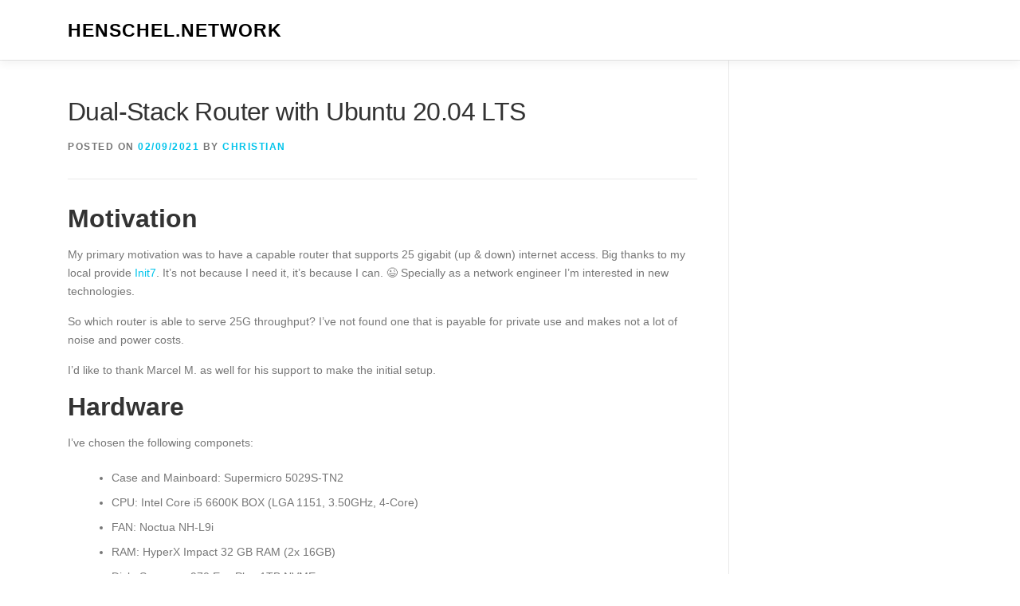

--- FILE ---
content_type: text/html; charset=UTF-8
request_url: https://henschel.network/dual-stack-router-with-ubuntu-20-04-lts/
body_size: 13912
content:
<!DOCTYPE html>
<html lang="en-US">
<head>
<meta charset="UTF-8">
<meta name="viewport" content="width=device-width, initial-scale=1">
<link rel="profile" href="http://gmpg.org/xfn/11">
<title>Dual-Stack Router with Ubuntu 20.04 LTS &#8211; Henschel.Network</title>
<meta name='robots' content='max-image-preview:large' />
<link rel='dns-prefetch' href='//fonts.googleapis.com' />
<link rel="alternate" type="application/rss+xml" title="Henschel.Network &raquo; Feed" href="https://henschel.network/feed/" />
<link rel="alternate" type="application/rss+xml" title="Henschel.Network &raquo; Comments Feed" href="https://henschel.network/comments/feed/" />
<link rel="alternate" title="oEmbed (JSON)" type="application/json+oembed" href="https://henschel.network/wp-json/oembed/1.0/embed?url=https%3A%2F%2Fhenschel.network%2Fdual-stack-router-with-ubuntu-20-04-lts%2F" />
<link rel="alternate" title="oEmbed (XML)" type="text/xml+oembed" href="https://henschel.network/wp-json/oembed/1.0/embed?url=https%3A%2F%2Fhenschel.network%2Fdual-stack-router-with-ubuntu-20-04-lts%2F&#038;format=xml" />
<style id='wp-img-auto-sizes-contain-inline-css' type='text/css'>
img:is([sizes=auto i],[sizes^="auto," i]){contain-intrinsic-size:3000px 1500px}
/*# sourceURL=wp-img-auto-sizes-contain-inline-css */
</style>
<style id='wp-emoji-styles-inline-css' type='text/css'>

	img.wp-smiley, img.emoji {
		display: inline !important;
		border: none !important;
		box-shadow: none !important;
		height: 1em !important;
		width: 1em !important;
		margin: 0 0.07em !important;
		vertical-align: -0.1em !important;
		background: none !important;
		padding: 0 !important;
	}
/*# sourceURL=wp-emoji-styles-inline-css */
</style>
<style id='wp-block-library-inline-css' type='text/css'>
:root{--wp-block-synced-color:#7a00df;--wp-block-synced-color--rgb:122,0,223;--wp-bound-block-color:var(--wp-block-synced-color);--wp-editor-canvas-background:#ddd;--wp-admin-theme-color:#007cba;--wp-admin-theme-color--rgb:0,124,186;--wp-admin-theme-color-darker-10:#006ba1;--wp-admin-theme-color-darker-10--rgb:0,107,160.5;--wp-admin-theme-color-darker-20:#005a87;--wp-admin-theme-color-darker-20--rgb:0,90,135;--wp-admin-border-width-focus:2px}@media (min-resolution:192dpi){:root{--wp-admin-border-width-focus:1.5px}}.wp-element-button{cursor:pointer}:root .has-very-light-gray-background-color{background-color:#eee}:root .has-very-dark-gray-background-color{background-color:#313131}:root .has-very-light-gray-color{color:#eee}:root .has-very-dark-gray-color{color:#313131}:root .has-vivid-green-cyan-to-vivid-cyan-blue-gradient-background{background:linear-gradient(135deg,#00d084,#0693e3)}:root .has-purple-crush-gradient-background{background:linear-gradient(135deg,#34e2e4,#4721fb 50%,#ab1dfe)}:root .has-hazy-dawn-gradient-background{background:linear-gradient(135deg,#faaca8,#dad0ec)}:root .has-subdued-olive-gradient-background{background:linear-gradient(135deg,#fafae1,#67a671)}:root .has-atomic-cream-gradient-background{background:linear-gradient(135deg,#fdd79a,#004a59)}:root .has-nightshade-gradient-background{background:linear-gradient(135deg,#330968,#31cdcf)}:root .has-midnight-gradient-background{background:linear-gradient(135deg,#020381,#2874fc)}:root{--wp--preset--font-size--normal:16px;--wp--preset--font-size--huge:42px}.has-regular-font-size{font-size:1em}.has-larger-font-size{font-size:2.625em}.has-normal-font-size{font-size:var(--wp--preset--font-size--normal)}.has-huge-font-size{font-size:var(--wp--preset--font-size--huge)}.has-text-align-center{text-align:center}.has-text-align-left{text-align:left}.has-text-align-right{text-align:right}.has-fit-text{white-space:nowrap!important}#end-resizable-editor-section{display:none}.aligncenter{clear:both}.items-justified-left{justify-content:flex-start}.items-justified-center{justify-content:center}.items-justified-right{justify-content:flex-end}.items-justified-space-between{justify-content:space-between}.screen-reader-text{border:0;clip-path:inset(50%);height:1px;margin:-1px;overflow:hidden;padding:0;position:absolute;width:1px;word-wrap:normal!important}.screen-reader-text:focus{background-color:#ddd;clip-path:none;color:#444;display:block;font-size:1em;height:auto;left:5px;line-height:normal;padding:15px 23px 14px;text-decoration:none;top:5px;width:auto;z-index:100000}html :where(.has-border-color){border-style:solid}html :where([style*=border-top-color]){border-top-style:solid}html :where([style*=border-right-color]){border-right-style:solid}html :where([style*=border-bottom-color]){border-bottom-style:solid}html :where([style*=border-left-color]){border-left-style:solid}html :where([style*=border-width]){border-style:solid}html :where([style*=border-top-width]){border-top-style:solid}html :where([style*=border-right-width]){border-right-style:solid}html :where([style*=border-bottom-width]){border-bottom-style:solid}html :where([style*=border-left-width]){border-left-style:solid}html :where(img[class*=wp-image-]){height:auto;max-width:100%}:where(figure){margin:0 0 1em}html :where(.is-position-sticky){--wp-admin--admin-bar--position-offset:var(--wp-admin--admin-bar--height,0px)}@media screen and (max-width:600px){html :where(.is-position-sticky){--wp-admin--admin-bar--position-offset:0px}}

/*# sourceURL=wp-block-library-inline-css */
</style><style id='wp-block-heading-inline-css' type='text/css'>
h1:where(.wp-block-heading).has-background,h2:where(.wp-block-heading).has-background,h3:where(.wp-block-heading).has-background,h4:where(.wp-block-heading).has-background,h5:where(.wp-block-heading).has-background,h6:where(.wp-block-heading).has-background{padding:1.25em 2.375em}h1.has-text-align-left[style*=writing-mode]:where([style*=vertical-lr]),h1.has-text-align-right[style*=writing-mode]:where([style*=vertical-rl]),h2.has-text-align-left[style*=writing-mode]:where([style*=vertical-lr]),h2.has-text-align-right[style*=writing-mode]:where([style*=vertical-rl]),h3.has-text-align-left[style*=writing-mode]:where([style*=vertical-lr]),h3.has-text-align-right[style*=writing-mode]:where([style*=vertical-rl]),h4.has-text-align-left[style*=writing-mode]:where([style*=vertical-lr]),h4.has-text-align-right[style*=writing-mode]:where([style*=vertical-rl]),h5.has-text-align-left[style*=writing-mode]:where([style*=vertical-lr]),h5.has-text-align-right[style*=writing-mode]:where([style*=vertical-rl]),h6.has-text-align-left[style*=writing-mode]:where([style*=vertical-lr]),h6.has-text-align-right[style*=writing-mode]:where([style*=vertical-rl]){rotate:180deg}
/*# sourceURL=https://henschel.network/wp-includes/blocks/heading/style.min.css */
</style>
<style id='wp-block-image-inline-css' type='text/css'>
.wp-block-image>a,.wp-block-image>figure>a{display:inline-block}.wp-block-image img{box-sizing:border-box;height:auto;max-width:100%;vertical-align:bottom}@media not (prefers-reduced-motion){.wp-block-image img.hide{visibility:hidden}.wp-block-image img.show{animation:show-content-image .4s}}.wp-block-image[style*=border-radius] img,.wp-block-image[style*=border-radius]>a{border-radius:inherit}.wp-block-image.has-custom-border img{box-sizing:border-box}.wp-block-image.aligncenter{text-align:center}.wp-block-image.alignfull>a,.wp-block-image.alignwide>a{width:100%}.wp-block-image.alignfull img,.wp-block-image.alignwide img{height:auto;width:100%}.wp-block-image .aligncenter,.wp-block-image .alignleft,.wp-block-image .alignright,.wp-block-image.aligncenter,.wp-block-image.alignleft,.wp-block-image.alignright{display:table}.wp-block-image .aligncenter>figcaption,.wp-block-image .alignleft>figcaption,.wp-block-image .alignright>figcaption,.wp-block-image.aligncenter>figcaption,.wp-block-image.alignleft>figcaption,.wp-block-image.alignright>figcaption{caption-side:bottom;display:table-caption}.wp-block-image .alignleft{float:left;margin:.5em 1em .5em 0}.wp-block-image .alignright{float:right;margin:.5em 0 .5em 1em}.wp-block-image .aligncenter{margin-left:auto;margin-right:auto}.wp-block-image :where(figcaption){margin-bottom:1em;margin-top:.5em}.wp-block-image.is-style-circle-mask img{border-radius:9999px}@supports ((-webkit-mask-image:none) or (mask-image:none)) or (-webkit-mask-image:none){.wp-block-image.is-style-circle-mask img{border-radius:0;-webkit-mask-image:url('data:image/svg+xml;utf8,<svg viewBox="0 0 100 100" xmlns="http://www.w3.org/2000/svg"><circle cx="50" cy="50" r="50"/></svg>');mask-image:url('data:image/svg+xml;utf8,<svg viewBox="0 0 100 100" xmlns="http://www.w3.org/2000/svg"><circle cx="50" cy="50" r="50"/></svg>');mask-mode:alpha;-webkit-mask-position:center;mask-position:center;-webkit-mask-repeat:no-repeat;mask-repeat:no-repeat;-webkit-mask-size:contain;mask-size:contain}}:root :where(.wp-block-image.is-style-rounded img,.wp-block-image .is-style-rounded img){border-radius:9999px}.wp-block-image figure{margin:0}.wp-lightbox-container{display:flex;flex-direction:column;position:relative}.wp-lightbox-container img{cursor:zoom-in}.wp-lightbox-container img:hover+button{opacity:1}.wp-lightbox-container button{align-items:center;backdrop-filter:blur(16px) saturate(180%);background-color:#5a5a5a40;border:none;border-radius:4px;cursor:zoom-in;display:flex;height:20px;justify-content:center;opacity:0;padding:0;position:absolute;right:16px;text-align:center;top:16px;width:20px;z-index:100}@media not (prefers-reduced-motion){.wp-lightbox-container button{transition:opacity .2s ease}}.wp-lightbox-container button:focus-visible{outline:3px auto #5a5a5a40;outline:3px auto -webkit-focus-ring-color;outline-offset:3px}.wp-lightbox-container button:hover{cursor:pointer;opacity:1}.wp-lightbox-container button:focus{opacity:1}.wp-lightbox-container button:focus,.wp-lightbox-container button:hover,.wp-lightbox-container button:not(:hover):not(:active):not(.has-background){background-color:#5a5a5a40;border:none}.wp-lightbox-overlay{box-sizing:border-box;cursor:zoom-out;height:100vh;left:0;overflow:hidden;position:fixed;top:0;visibility:hidden;width:100%;z-index:100000}.wp-lightbox-overlay .close-button{align-items:center;cursor:pointer;display:flex;justify-content:center;min-height:40px;min-width:40px;padding:0;position:absolute;right:calc(env(safe-area-inset-right) + 16px);top:calc(env(safe-area-inset-top) + 16px);z-index:5000000}.wp-lightbox-overlay .close-button:focus,.wp-lightbox-overlay .close-button:hover,.wp-lightbox-overlay .close-button:not(:hover):not(:active):not(.has-background){background:none;border:none}.wp-lightbox-overlay .lightbox-image-container{height:var(--wp--lightbox-container-height);left:50%;overflow:hidden;position:absolute;top:50%;transform:translate(-50%,-50%);transform-origin:top left;width:var(--wp--lightbox-container-width);z-index:9999999999}.wp-lightbox-overlay .wp-block-image{align-items:center;box-sizing:border-box;display:flex;height:100%;justify-content:center;margin:0;position:relative;transform-origin:0 0;width:100%;z-index:3000000}.wp-lightbox-overlay .wp-block-image img{height:var(--wp--lightbox-image-height);min-height:var(--wp--lightbox-image-height);min-width:var(--wp--lightbox-image-width);width:var(--wp--lightbox-image-width)}.wp-lightbox-overlay .wp-block-image figcaption{display:none}.wp-lightbox-overlay button{background:none;border:none}.wp-lightbox-overlay .scrim{background-color:#fff;height:100%;opacity:.9;position:absolute;width:100%;z-index:2000000}.wp-lightbox-overlay.active{visibility:visible}@media not (prefers-reduced-motion){.wp-lightbox-overlay.active{animation:turn-on-visibility .25s both}.wp-lightbox-overlay.active img{animation:turn-on-visibility .35s both}.wp-lightbox-overlay.show-closing-animation:not(.active){animation:turn-off-visibility .35s both}.wp-lightbox-overlay.show-closing-animation:not(.active) img{animation:turn-off-visibility .25s both}.wp-lightbox-overlay.zoom.active{animation:none;opacity:1;visibility:visible}.wp-lightbox-overlay.zoom.active .lightbox-image-container{animation:lightbox-zoom-in .4s}.wp-lightbox-overlay.zoom.active .lightbox-image-container img{animation:none}.wp-lightbox-overlay.zoom.active .scrim{animation:turn-on-visibility .4s forwards}.wp-lightbox-overlay.zoom.show-closing-animation:not(.active){animation:none}.wp-lightbox-overlay.zoom.show-closing-animation:not(.active) .lightbox-image-container{animation:lightbox-zoom-out .4s}.wp-lightbox-overlay.zoom.show-closing-animation:not(.active) .lightbox-image-container img{animation:none}.wp-lightbox-overlay.zoom.show-closing-animation:not(.active) .scrim{animation:turn-off-visibility .4s forwards}}@keyframes show-content-image{0%{visibility:hidden}99%{visibility:hidden}to{visibility:visible}}@keyframes turn-on-visibility{0%{opacity:0}to{opacity:1}}@keyframes turn-off-visibility{0%{opacity:1;visibility:visible}99%{opacity:0;visibility:visible}to{opacity:0;visibility:hidden}}@keyframes lightbox-zoom-in{0%{transform:translate(calc((-100vw + var(--wp--lightbox-scrollbar-width))/2 + var(--wp--lightbox-initial-left-position)),calc(-50vh + var(--wp--lightbox-initial-top-position))) scale(var(--wp--lightbox-scale))}to{transform:translate(-50%,-50%) scale(1)}}@keyframes lightbox-zoom-out{0%{transform:translate(-50%,-50%) scale(1);visibility:visible}99%{visibility:visible}to{transform:translate(calc((-100vw + var(--wp--lightbox-scrollbar-width))/2 + var(--wp--lightbox-initial-left-position)),calc(-50vh + var(--wp--lightbox-initial-top-position))) scale(var(--wp--lightbox-scale));visibility:hidden}}
/*# sourceURL=https://henschel.network/wp-includes/blocks/image/style.min.css */
</style>
<style id='wp-block-image-theme-inline-css' type='text/css'>
:root :where(.wp-block-image figcaption){color:#555;font-size:13px;text-align:center}.is-dark-theme :root :where(.wp-block-image figcaption){color:#ffffffa6}.wp-block-image{margin:0 0 1em}
/*# sourceURL=https://henschel.network/wp-includes/blocks/image/theme.min.css */
</style>
<style id='wp-block-list-inline-css' type='text/css'>
ol,ul{box-sizing:border-box}:root :where(.wp-block-list.has-background){padding:1.25em 2.375em}
/*# sourceURL=https://henschel.network/wp-includes/blocks/list/style.min.css */
</style>
<style id='wp-block-code-inline-css' type='text/css'>
.wp-block-code{box-sizing:border-box}.wp-block-code code{
  /*!rtl:begin:ignore*/direction:ltr;display:block;font-family:inherit;overflow-wrap:break-word;text-align:initial;white-space:pre-wrap
  /*!rtl:end:ignore*/}
/*# sourceURL=https://henschel.network/wp-includes/blocks/code/style.min.css */
</style>
<style id='wp-block-code-theme-inline-css' type='text/css'>
.wp-block-code{border:1px solid #ccc;border-radius:4px;font-family:Menlo,Consolas,monaco,monospace;padding:.8em 1em}
/*# sourceURL=https://henschel.network/wp-includes/blocks/code/theme.min.css */
</style>
<style id='wp-block-paragraph-inline-css' type='text/css'>
.is-small-text{font-size:.875em}.is-regular-text{font-size:1em}.is-large-text{font-size:2.25em}.is-larger-text{font-size:3em}.has-drop-cap:not(:focus):first-letter{float:left;font-size:8.4em;font-style:normal;font-weight:100;line-height:.68;margin:.05em .1em 0 0;text-transform:uppercase}body.rtl .has-drop-cap:not(:focus):first-letter{float:none;margin-left:.1em}p.has-drop-cap.has-background{overflow:hidden}:root :where(p.has-background){padding:1.25em 2.375em}:where(p.has-text-color:not(.has-link-color)) a{color:inherit}p.has-text-align-left[style*="writing-mode:vertical-lr"],p.has-text-align-right[style*="writing-mode:vertical-rl"]{rotate:180deg}
/*# sourceURL=https://henschel.network/wp-includes/blocks/paragraph/style.min.css */
</style>
<style id='global-styles-inline-css' type='text/css'>
:root{--wp--preset--aspect-ratio--square: 1;--wp--preset--aspect-ratio--4-3: 4/3;--wp--preset--aspect-ratio--3-4: 3/4;--wp--preset--aspect-ratio--3-2: 3/2;--wp--preset--aspect-ratio--2-3: 2/3;--wp--preset--aspect-ratio--16-9: 16/9;--wp--preset--aspect-ratio--9-16: 9/16;--wp--preset--color--black: #000000;--wp--preset--color--cyan-bluish-gray: #abb8c3;--wp--preset--color--white: #ffffff;--wp--preset--color--pale-pink: #f78da7;--wp--preset--color--vivid-red: #cf2e2e;--wp--preset--color--luminous-vivid-orange: #ff6900;--wp--preset--color--luminous-vivid-amber: #fcb900;--wp--preset--color--light-green-cyan: #7bdcb5;--wp--preset--color--vivid-green-cyan: #00d084;--wp--preset--color--pale-cyan-blue: #8ed1fc;--wp--preset--color--vivid-cyan-blue: #0693e3;--wp--preset--color--vivid-purple: #9b51e0;--wp--preset--gradient--vivid-cyan-blue-to-vivid-purple: linear-gradient(135deg,rgb(6,147,227) 0%,rgb(155,81,224) 100%);--wp--preset--gradient--light-green-cyan-to-vivid-green-cyan: linear-gradient(135deg,rgb(122,220,180) 0%,rgb(0,208,130) 100%);--wp--preset--gradient--luminous-vivid-amber-to-luminous-vivid-orange: linear-gradient(135deg,rgb(252,185,0) 0%,rgb(255,105,0) 100%);--wp--preset--gradient--luminous-vivid-orange-to-vivid-red: linear-gradient(135deg,rgb(255,105,0) 0%,rgb(207,46,46) 100%);--wp--preset--gradient--very-light-gray-to-cyan-bluish-gray: linear-gradient(135deg,rgb(238,238,238) 0%,rgb(169,184,195) 100%);--wp--preset--gradient--cool-to-warm-spectrum: linear-gradient(135deg,rgb(74,234,220) 0%,rgb(151,120,209) 20%,rgb(207,42,186) 40%,rgb(238,44,130) 60%,rgb(251,105,98) 80%,rgb(254,248,76) 100%);--wp--preset--gradient--blush-light-purple: linear-gradient(135deg,rgb(255,206,236) 0%,rgb(152,150,240) 100%);--wp--preset--gradient--blush-bordeaux: linear-gradient(135deg,rgb(254,205,165) 0%,rgb(254,45,45) 50%,rgb(107,0,62) 100%);--wp--preset--gradient--luminous-dusk: linear-gradient(135deg,rgb(255,203,112) 0%,rgb(199,81,192) 50%,rgb(65,88,208) 100%);--wp--preset--gradient--pale-ocean: linear-gradient(135deg,rgb(255,245,203) 0%,rgb(182,227,212) 50%,rgb(51,167,181) 100%);--wp--preset--gradient--electric-grass: linear-gradient(135deg,rgb(202,248,128) 0%,rgb(113,206,126) 100%);--wp--preset--gradient--midnight: linear-gradient(135deg,rgb(2,3,129) 0%,rgb(40,116,252) 100%);--wp--preset--font-size--small: 13px;--wp--preset--font-size--medium: 20px;--wp--preset--font-size--large: 36px;--wp--preset--font-size--x-large: 42px;--wp--preset--spacing--20: 0.44rem;--wp--preset--spacing--30: 0.67rem;--wp--preset--spacing--40: 1rem;--wp--preset--spacing--50: 1.5rem;--wp--preset--spacing--60: 2.25rem;--wp--preset--spacing--70: 3.38rem;--wp--preset--spacing--80: 5.06rem;--wp--preset--shadow--natural: 6px 6px 9px rgba(0, 0, 0, 0.2);--wp--preset--shadow--deep: 12px 12px 50px rgba(0, 0, 0, 0.4);--wp--preset--shadow--sharp: 6px 6px 0px rgba(0, 0, 0, 0.2);--wp--preset--shadow--outlined: 6px 6px 0px -3px rgb(255, 255, 255), 6px 6px rgb(0, 0, 0);--wp--preset--shadow--crisp: 6px 6px 0px rgb(0, 0, 0);}:where(.is-layout-flex){gap: 0.5em;}:where(.is-layout-grid){gap: 0.5em;}body .is-layout-flex{display: flex;}.is-layout-flex{flex-wrap: wrap;align-items: center;}.is-layout-flex > :is(*, div){margin: 0;}body .is-layout-grid{display: grid;}.is-layout-grid > :is(*, div){margin: 0;}:where(.wp-block-columns.is-layout-flex){gap: 2em;}:where(.wp-block-columns.is-layout-grid){gap: 2em;}:where(.wp-block-post-template.is-layout-flex){gap: 1.25em;}:where(.wp-block-post-template.is-layout-grid){gap: 1.25em;}.has-black-color{color: var(--wp--preset--color--black) !important;}.has-cyan-bluish-gray-color{color: var(--wp--preset--color--cyan-bluish-gray) !important;}.has-white-color{color: var(--wp--preset--color--white) !important;}.has-pale-pink-color{color: var(--wp--preset--color--pale-pink) !important;}.has-vivid-red-color{color: var(--wp--preset--color--vivid-red) !important;}.has-luminous-vivid-orange-color{color: var(--wp--preset--color--luminous-vivid-orange) !important;}.has-luminous-vivid-amber-color{color: var(--wp--preset--color--luminous-vivid-amber) !important;}.has-light-green-cyan-color{color: var(--wp--preset--color--light-green-cyan) !important;}.has-vivid-green-cyan-color{color: var(--wp--preset--color--vivid-green-cyan) !important;}.has-pale-cyan-blue-color{color: var(--wp--preset--color--pale-cyan-blue) !important;}.has-vivid-cyan-blue-color{color: var(--wp--preset--color--vivid-cyan-blue) !important;}.has-vivid-purple-color{color: var(--wp--preset--color--vivid-purple) !important;}.has-black-background-color{background-color: var(--wp--preset--color--black) !important;}.has-cyan-bluish-gray-background-color{background-color: var(--wp--preset--color--cyan-bluish-gray) !important;}.has-white-background-color{background-color: var(--wp--preset--color--white) !important;}.has-pale-pink-background-color{background-color: var(--wp--preset--color--pale-pink) !important;}.has-vivid-red-background-color{background-color: var(--wp--preset--color--vivid-red) !important;}.has-luminous-vivid-orange-background-color{background-color: var(--wp--preset--color--luminous-vivid-orange) !important;}.has-luminous-vivid-amber-background-color{background-color: var(--wp--preset--color--luminous-vivid-amber) !important;}.has-light-green-cyan-background-color{background-color: var(--wp--preset--color--light-green-cyan) !important;}.has-vivid-green-cyan-background-color{background-color: var(--wp--preset--color--vivid-green-cyan) !important;}.has-pale-cyan-blue-background-color{background-color: var(--wp--preset--color--pale-cyan-blue) !important;}.has-vivid-cyan-blue-background-color{background-color: var(--wp--preset--color--vivid-cyan-blue) !important;}.has-vivid-purple-background-color{background-color: var(--wp--preset--color--vivid-purple) !important;}.has-black-border-color{border-color: var(--wp--preset--color--black) !important;}.has-cyan-bluish-gray-border-color{border-color: var(--wp--preset--color--cyan-bluish-gray) !important;}.has-white-border-color{border-color: var(--wp--preset--color--white) !important;}.has-pale-pink-border-color{border-color: var(--wp--preset--color--pale-pink) !important;}.has-vivid-red-border-color{border-color: var(--wp--preset--color--vivid-red) !important;}.has-luminous-vivid-orange-border-color{border-color: var(--wp--preset--color--luminous-vivid-orange) !important;}.has-luminous-vivid-amber-border-color{border-color: var(--wp--preset--color--luminous-vivid-amber) !important;}.has-light-green-cyan-border-color{border-color: var(--wp--preset--color--light-green-cyan) !important;}.has-vivid-green-cyan-border-color{border-color: var(--wp--preset--color--vivid-green-cyan) !important;}.has-pale-cyan-blue-border-color{border-color: var(--wp--preset--color--pale-cyan-blue) !important;}.has-vivid-cyan-blue-border-color{border-color: var(--wp--preset--color--vivid-cyan-blue) !important;}.has-vivid-purple-border-color{border-color: var(--wp--preset--color--vivid-purple) !important;}.has-vivid-cyan-blue-to-vivid-purple-gradient-background{background: var(--wp--preset--gradient--vivid-cyan-blue-to-vivid-purple) !important;}.has-light-green-cyan-to-vivid-green-cyan-gradient-background{background: var(--wp--preset--gradient--light-green-cyan-to-vivid-green-cyan) !important;}.has-luminous-vivid-amber-to-luminous-vivid-orange-gradient-background{background: var(--wp--preset--gradient--luminous-vivid-amber-to-luminous-vivid-orange) !important;}.has-luminous-vivid-orange-to-vivid-red-gradient-background{background: var(--wp--preset--gradient--luminous-vivid-orange-to-vivid-red) !important;}.has-very-light-gray-to-cyan-bluish-gray-gradient-background{background: var(--wp--preset--gradient--very-light-gray-to-cyan-bluish-gray) !important;}.has-cool-to-warm-spectrum-gradient-background{background: var(--wp--preset--gradient--cool-to-warm-spectrum) !important;}.has-blush-light-purple-gradient-background{background: var(--wp--preset--gradient--blush-light-purple) !important;}.has-blush-bordeaux-gradient-background{background: var(--wp--preset--gradient--blush-bordeaux) !important;}.has-luminous-dusk-gradient-background{background: var(--wp--preset--gradient--luminous-dusk) !important;}.has-pale-ocean-gradient-background{background: var(--wp--preset--gradient--pale-ocean) !important;}.has-electric-grass-gradient-background{background: var(--wp--preset--gradient--electric-grass) !important;}.has-midnight-gradient-background{background: var(--wp--preset--gradient--midnight) !important;}.has-small-font-size{font-size: var(--wp--preset--font-size--small) !important;}.has-medium-font-size{font-size: var(--wp--preset--font-size--medium) !important;}.has-large-font-size{font-size: var(--wp--preset--font-size--large) !important;}.has-x-large-font-size{font-size: var(--wp--preset--font-size--x-large) !important;}
/*# sourceURL=global-styles-inline-css */
</style>

<style id='classic-theme-styles-inline-css' type='text/css'>
/*! This file is auto-generated */
.wp-block-button__link{color:#fff;background-color:#32373c;border-radius:9999px;box-shadow:none;text-decoration:none;padding:calc(.667em + 2px) calc(1.333em + 2px);font-size:1.125em}.wp-block-file__button{background:#32373c;color:#fff;text-decoration:none}
/*# sourceURL=/wp-includes/css/classic-themes.min.css */
</style>
<link rel='stylesheet' id='onepress-fonts-css' href='https://fonts.googleapis.com/css?family=Raleway%3A400%2C500%2C600%2C700%2C300%2C100%2C800%2C900%7COpen+Sans%3A400%2C300%2C300italic%2C400italic%2C600%2C600italic%2C700%2C700italic&#038;subset=latin%2Clatin-ext&#038;display=swap&#038;ver=2.3.16' type='text/css' media='all' />
<link rel='stylesheet' id='onepress-animate-css' href='https://henschel.network/wp-content/themes/onepress/assets/css/animate.min.css?ver=2.3.16' type='text/css' media='all' />
<link rel='stylesheet' id='onepress-fa-css' href='https://henschel.network/wp-content/themes/onepress/assets/fontawesome-v6/css/all.min.css?ver=6.5.1' type='text/css' media='all' />
<link rel='stylesheet' id='onepress-fa-shims-css' href='https://henschel.network/wp-content/themes/onepress/assets/fontawesome-v6/css/v4-shims.min.css?ver=6.5.1' type='text/css' media='all' />
<link rel='stylesheet' id='onepress-bootstrap-css' href='https://henschel.network/wp-content/themes/onepress/assets/css/bootstrap.min.css?ver=2.3.16' type='text/css' media='all' />
<link rel='stylesheet' id='onepress-style-css' href='https://henschel.network/wp-content/themes/onepress/style.css?ver=6.9' type='text/css' media='all' />
<style id='onepress-style-inline-css' type='text/css'>
#main .video-section section.hero-slideshow-wrapper{background:transparent}.hero-slideshow-wrapper:after{position:absolute;top:0px;left:0px;width:100%;height:100%;background-color:rgba(0,0,0,0.3);display:block;content:""}#parallax-hero .jarallax-container .parallax-bg:before{background-color:rgba(0,0,0,0.3)}.body-desktop .parallax-hero .hero-slideshow-wrapper:after{display:none!important}#parallax-hero>.parallax-bg::before{background-color:rgba(0,0,0,0.3);opacity:1}.body-desktop .parallax-hero .hero-slideshow-wrapper:after{display:none!important}#footer-widgets{}.gallery-carousel .g-item{padding:0px 10px}.gallery-carousel-wrap{margin-left:-10px;margin-right:-10px}.gallery-grid .g-item,.gallery-masonry .g-item .inner{padding:10px}.gallery-grid-wrap,.gallery-masonry-wrap{margin-left:-10px;margin-right:-10px}.gallery-justified-wrap{margin-left:-20px;margin-right:-20px}
/*# sourceURL=onepress-style-inline-css */
</style>
<link rel='stylesheet' id='onepress-gallery-lightgallery-css' href='https://henschel.network/wp-content/themes/onepress/assets/css/lightgallery.css?ver=6.9' type='text/css' media='all' />
<script type="text/javascript" src="https://henschel.network/wp-includes/js/jquery/jquery.min.js?ver=3.7.1" id="jquery-core-js"></script>
<script type="text/javascript" src="https://henschel.network/wp-includes/js/jquery/jquery-migrate.min.js?ver=3.4.1" id="jquery-migrate-js"></script>
<link rel="https://api.w.org/" href="https://henschel.network/wp-json/" /><link rel="alternate" title="JSON" type="application/json" href="https://henschel.network/wp-json/wp/v2/posts/46" /><link rel="EditURI" type="application/rsd+xml" title="RSD" href="https://henschel.network/xmlrpc.php?rsd" />
<meta name="generator" content="WordPress 6.9" />
<link rel="canonical" href="https://henschel.network/dual-stack-router-with-ubuntu-20-04-lts/" />
<link rel='shortlink' href='https://henschel.network/?p=46' />
</head>

<body class="wp-singular post-template-default single single-post postid-46 single-format-standard wp-theme-onepress">
<div id="page" class="hfeed site">
	<a class="skip-link screen-reader-text" href="#content">Skip to content</a>
	<div id="header-section" class="h-on-top no-transparent">		<header id="masthead" class="site-header header-contained is-sticky no-scroll no-t h-on-top" role="banner">
			<div class="container">
				<div class="site-branding">
					<div class="site-brand-inner no-logo-img has-title"><p class="site-title"><a class="site-text-logo" href="https://henschel.network/" rel="home">Henschel.Network</a></p></div>				</div>
				<div class="header-right-wrapper">
					<a href="#0" id="nav-toggle">Menu<span></span></a>
					<nav id="site-navigation" class="main-navigation" role="navigation">
						<ul class="onepress-menu">
							<div class="menu"></div>
						</ul>
					</nav>

				</div>
			</div>
		</header>
		</div>
	<div id="content" class="site-content">

		
		<div id="content-inside" class="container right-sidebar">
			<div id="primary" class="content-area">
				<main id="main" class="site-main" role="main">

				
					<article id="post-46" class="post-46 post type-post status-publish format-standard has-post-thumbnail hentry category-ipv6 tag-25gigabit tag-dhcp tag-dhcpv6pd tag-dns-update tag-dual-stack tag-igmp-proxy tag-ipv6 tag-linux tag-netplan tag-radvd tag-ubuntu tag-ufw">
	<header class="entry-header">
		<h1 class="entry-title">Dual-Stack Router with Ubuntu 20.04 LTS</h1>        		<div class="entry-meta">
			<span class="posted-on">Posted on <a href="https://henschel.network/dual-stack-router-with-ubuntu-20-04-lts/" rel="bookmark"><time class="entry-date published" datetime="2021-09-02T14:26:20+01:00">02/09/2021</time><time class="updated hide" datetime="2023-07-22T14:37:52+01:00">22/07/2023</time></a></span><span class="byline"> by <span class="author vcard"><a  rel="author" class="url fn n" href="https://henschel.network/author/christian/">Christian</a></span></span>		</div>
        	</header>

    
	<div class="entry-content">
		
<h2 class="wp-block-heading">Motivation</h2>



<p> My primary motivation was to have a capable router that supports 25 gigabit (up &amp; down) internet access. Big thanks to my local provide <a href="https://www.init7.net/">Init7</a>. It&#8217;s not because I need it, it&#8217;s because I can. 😉  Specially as a network engineer I&#8217;m interested in new technologies.</p>



<p>So which router is able to serve 25G throughput? I&#8217;ve not found one that is payable for private use and makes not a lot of noise and power costs.</p>



<p>I&#8217;d like to thank Marcel M. as well for his support to make the initial setup.</p>



<h2 class="wp-block-heading">Hardware</h2>



<p>I&#8217;ve chosen the following componets:</p>



<ul class="wp-block-list">
<li>Case and Mainboard: Supermicro<strong> </strong>5029S-TN2</li>



<li>CPU: Intel Core i5 6600K BOX (LGA 1151, 3.50GHz, 4-Core)</li>



<li>FAN: Noctua NH-L9i</li>



<li>RAM: HyperX Impact 32 GB RAM (2x 16GB)</li>



<li>Disk: Samsung 970 Evo Plus 1TB NVME</li>



<li>NIC: Lenovo ThinkSystem QLogic QL41262 (PCI-E x8)</li>
</ul>



<p>Interesting thing is that the NIC shows capabilities for 40 &amp; 50G too:</p>



<pre class="wp-block-code"><code>01:00.0 Ethernet controller: QLogic Corp. FastLinQ QL41000 Series 10/25/40/50GbE Controller (rev 02)
01:00.1 Ethernet controller: QLogic Corp. FastLinQ QL41000 Series 10/25/40/50GbE Controller (rev 02)</code></pre>



<h2 class="wp-block-heading">Basic software installation</h2>



<p>A lot of tools are used for a router:</p>



<pre class="wp-block-code"><code>apt install iftop vnstat ncdu iotop iperf3 igmpproxy isc-dhcp-server htop dfc radvd strongswan wide-dhcpv6-client fail2ban ethtool bind9utils vim</code></pre>



<p>and remove a ugly text editor:</p>



<pre class="wp-block-code"><code>apt --purge remove nano</code></pre>



<h2 class="wp-block-heading">Interface config with netplan</h2>



<pre class="wp-block-code"><code>network:
  version: 2
  renderer: networkd
  ethernets:
    enp1s0f0:
      dhcp4: true
      critical: true #instead of workaround with networkd
      dhcp6: false
      accept-ra: true
      link-local: &#91;ipv6]
      nameservers:
        search: &#91;example.net]
        addresses:
          - "1.1.1.1"
          - "1.0.0.1"
          - "2606:4700:4700::1001"
          - "2606:4700:4700::1111"
    enp1s0f1:
      dhcp4: false
      accept-ra: false
      link-local: &#91;]

  vlans:
    wifi:
      accept-ra: false
      id: 666
      link: enp1s0f1
      addresses: &#91;"10.66.66.1/24", "fe80::1/64"]
    mgmt:
      accept-ra: false
      id: 660
      link: enp1s0f1
      addresses: &#91;"10.66.60.1/24", "fe80::1/64"]
    lan:
      accept-ra: false
      id: 661
      link: enp1s0f1
      addresses: &#91;"10.66.61.1/24", "fe80::1/64"]
    dmz-wan:
      accept-ra: false
      id: 699
      link: enp1s0f1
      addresses: &#91;"172.16.66.1/24", "fe80::1/64"]</code></pre>



<p>I&#8217;ve used <a href="https://developers.cloudflare.com/1.1.1.1/setting-up-1.1.1.1/linux">CloudFlare DNS</a> because there is no faster available today. Netplan documentation can found <a href="https://netplan.io/reference/">here</a>.</p>



<p>To keep the DHCPv4 lease with netplan, it&#8217;s necessary to configure the following in &#8220;/etc/systemd/network/default.network&#8221;</p>



<pre class="wp-block-code"><code>&#91;Match]
Name=enp1s0f0

&#91;Network]
DHCP=v4
KeepConfiguration=dhcp

&#91;DHCPv4]
UseHostname=false
SendRelease=false
SendHostname=false</code></pre>



<p>More info <a href="https://www.freedesktop.org/software/systemd/man/systemd.network.html#KeepConfiguration=">here</a>.</p>



<p><strong>Update: </strong>instead of using this ugly workaround with systemd-networkd, you just could you use netplan &#8220;critical&#8221;, which is only supported with networkd, but not with NetworkManager.<br>Source: <a href="https://netplan.readthedocs.io/en/stable/netplan-yaml/" target="_blank" rel="noreferrer noopener">https://netplan.readthedocs.io/en/stable/netplan-yaml/</a></p>



<p></p>



<h2 class="wp-block-heading">DHCPv6PD  with wide-dhcpv6-client</h2>



<p>here my config file (/etc/wide-dhcpv6/dhcp6c.conf):</p>



<pre class="wp-block-code"><code># Default dhpc6c configuration: it assumes the address is autoconfigured using
# router advertisements.

profile default
{
  information-only;

  request domain-name-servers;
  request domain-name;

  script "/etc/wide-dhcpv6/dhcp6c-script";
};

interface enp1s0f0 {
	send ia-pd 0;
	#request rapid-commit;
};

id-assoc pd {
	<s>prefix 2001:db8:acdc::/48 3000 4000;</s>
	prefix-interface dmz-wan {
		sla-id 0;
		ifid 1;
	};
	prefix-interface lan {
		sla-id 1;
		ifid 1;
	};
	prefix-interface mgmt {
		sla-id 2;
		ifid 1;
	};
	prefix-interface wifi {
		sla-id 3;
		ifid 1;
	};
};</code></pre>



<p>The interface &#8220;enp1s0f0&#8221; is my outside facing one.</p>



<p>&#8220;sla-id&#8221; defines the &#8220;interfix&#8221; between prefix and host part, 0 means 2001:db8:acdc:<strong>0000</strong>::1.</p>



<p>&#8220;ifid 1&#8221; defines the end resp. host partition of the address: &#8220;::1&#8221;</p>



<p></p>



<p><s>Bonus information: I had to make a prefix hint, otherwise I got every time a new prefex, when the router gets rebooted or even worst, when the service and/or interface was restarted.</s></p>



<p><s>Thanks to Marcel for the hint to use that trick.</s></p>



<p><strong>Update: </strong>this workaround is not anymore needed because Init7 has fixed there DHCPv6 issues and by now you always get your static /48 IPv6 prefix via DHCPv6PD.</p>



<h2 class="wp-block-heading">DHCP with isc-dhcp-server(6)</h2>



<p>modify &#8220;/etc/dhcp/dhcpd.conf&#8221; for vintage IP:</p>



<pre class="wp-block-code"><code>option domain-name "example.net";
option domain-name-servers 10.66.66.66;
option ntp-servers 10.66.66.66;

default-lease-time 600;
max-lease-time 7200;

subnet 10.66.66.0 netmask 255.255.255.0 {
	range 10.66.66.66 10.66.66.166;
	option routers 10.66.66.1;
}</code></pre>



<p>and for IP in actual version &#8220;/etc/dhcp/dhcpd6.conf&#8221;:</p>



<pre class="wp-block-code"><code># Server configuration file example for DHCPv6
# From the file used for TAHI tests - addresses chosen
# to match TAHI rather than example block.

# IPv6 address valid lifetime
#  (at the end the address is no longer usable by the client)
#  (set to 30 days, the usual IPv6 default)
default-lease-time 2592000;

# IPv6 address preferred lifetime
#  (at the end the address is deprecated, i.e., the client should use
#   other addresses for new connections)
#  (set to 7 days, the	usual IPv6 default)
preferred-lifetime 604800;

# T1, the delay before Renew
#  (default is 1/2 preferred lifetime)
#  (set to 1 hour)
option dhcp-renewal-time 3600;

# T2, the delay before Rebind (if Renews failed)
#  (default is 3/4 preferred lifetime)
#  (set to 2 hours)
option dhcp-rebinding-time 7200;

# Enable RFC 5007 support (same than for DHCPv4)
allow leasequery;

# Global definitions for name server address(es) and domain search list
option dhcp6.name-servers 2001:db8:6666:66::6;
option dhcp6.domain-search "example.net";

# Set preference to 255 (maximum) in order to avoid waiting for
# additional servers when there is only one
##option dhcp6.preference 255;
option dhcp6.preference 255;

# Server side command to enable rapid-commit (2 packet exchange)
##option dhcp6.rapid-commit;

# The delay before information-request refresh
#  (minimum is 10 minutes, maximum one day, default is to not refresh)
#  (set to 6 hours)
option dhcp6.info-refresh-time 21600;


subnet6 2001:db8:6666:66::/64 {
	range6 2001:db8:6666:66::d:0 2001:db8:6666:66::d:ffff;
}</code></pre>



<h2 class="wp-block-heading">Route Advertisements with RADVD</h2>



<p>To provide &#8220;unknown&#8221; prefixes from DHCPv6PD, use the trick with &#8220;::/64&#8221; in prefix, file &#8220;/etc/radvd.conf&#8221;:</p>



<pre class="wp-block-code"><code>interface lan
{
	AdvSendAdvert on;
	AdvManagedFlag on;
	AdvOtherConfigFlag on;
	prefix ::/64
	{
		AdvOnLink on;
		AdvAutonomous on;
		AdvRouterAddr on;
		AdvValidLifetime 7200;
		AdvPreferredLifetime 3600;
	};
};
interface mgmt
{
	AdvSendAdvert on;
	AdvManagedFlag on;
	AdvOtherConfigFlag on;
	prefix ::/64
	{
		AdvOnLink on;
		AdvAutonomous on;
		AdvValidLifetime 7200;
		AdvPreferredLifetime 3600;
	};
};
interface wifi
{
	AdvSendAdvert on;
	AdvManagedFlag on;
	AdvOtherConfigFlag on;
	prefix ::/64
	{
		AdvOnLink on;
		AdvAutonomous on;
		AdvValidLifetime 7200;
		AdvPreferredLifetime 3600;
	};
};
interface dmz-wan
{
	AdvSendAdvert on;
	AdvManagedFlag on;
	AdvOtherConfigFlag on;
	prefix ::/64
	{
		AdvOnLink on;
		AdvAutonomous on;
		AdvValidLifetime 7200;
		AdvPreferredLifetime 3600;
	};
};</code></pre>



<h2 class="wp-block-heading">UFW as Firewall</h2>



<p>Allow everything from interface &#8220;lan&#8221; to interface &#8220;enp1s0f0&#8221;:</p>



<pre class="wp-block-code"><code>ufw route allow in on lan out on enp1s0f0</code></pre>



<p>to check, how UFW is configured, use the following command:</p>



<pre class="wp-block-code"><code># ufw status verbose
Status: active
Logging: on (low)
Default: deny (incoming), allow (outgoing), deny (routed)</code></pre>



<p>it shows that incoming traffic is denied by default and outgoing is allowed. Important to know, that routed is also denied by default.</p>



<p>More infos about ufw firewalling <a href="https://ubuntu.com/server/docs/security-firewall">here</a>. I tried just to give you an idea how to make your firewall ruleset. 😉</p>



<p></p>



<p>For legacy IP you need to setup NAT, doing this in /etc/ufw/before.rules:</p>



<pre class="wp-block-code"><code>#to avoid multiple entries, flush the table first:
-F POSTROUTING
#do not masquerade everything from 10/8 to 10/8
-A POSTROUTING -o enp1s0f0 -s 10.0.0.0/8 -d 10.0.0.0/8 -j ACCEPT
#masquerade everything that goes to that interface:
-A POSTROUTING -o enp1s0f0 -j MASQUERADE</code></pre>



<p>If you need some port-forwardings, doing this also in /etc/ufw/before.rules</p>



<pre class="wp-block-code"><code>#avoid multiple entries, flush the table first:
-F PREROUTING
# incoming TCP traffic on interface "enp1s0f0" to port 32400 will be translated to 10.66.66.66
-A PREROUTING -i enp1s0f0 -p tcp --dport 32400 -j DNAT --to-destination 10.66.66.66</code></pre>



<h2 class="wp-block-heading">IGMP Proxy for TV7</h2>



<p>for TV7 from Init7, use the following &#8220;/etc/igmpproxy.conf&#8221; file:</p>



<pre class="wp-block-code"><code>phyint enp1s0f0 upstream ratelimit 0 threshold 1
altnet 77.109.129.0/25

phyint lan downstream ratelimit 0 threshold 1
altnet 10.66.66.0/24</code></pre>



<p>&#8220;enp1s0f0&#8221; is the my provider &#8220;outside&#8221; facing interface and I&#8217;ll serve Multicast TV on my &#8220;lan&#8221; interface.</p>



<p>So we need to open the firewall to allow multicast streams:</p>



<pre class="wp-block-code"><code>ufw route allow in on enp1s0f0 out on lan proto udp from 77.109.129.0/25 port 5000 to 239.77.0.0/21 port 5000</code></pre>



<p>for IGMP Proxy are some special UFW Rules needed, specially in &#8220;/etc/ufw/before.rules&#8221;:</p>



<pre class="wp-block-code"><code>-A ufw-before-input -p igmp -d 224.0.0.0/4 -j ACCEPT</code></pre>



<h2 class="wp-block-heading">DDNS Script</h2>



<p>if you need remote access or do you want to provide services from your own infrastructure, here&#8217;s an example script to update the DNS.</p>



<pre class="wp-block-code"><code>#!/bin/sh

# Fully Qualified Domain Name, ending with a dot
fqdn='home.example.net.'

# nsupdate key file
keyf='/opt/scripts/.nskey'

#interface
dev='enp1s0f0'

# DO NOT CHANGE BELOW THIS LINE
# get IPs from interface and remove CDR subnet notation
ip4=`ip a s dev $dev | awk '/inet / {print $2}' | sed -r 's/(\/&#91;0-9]{1,2})'//`
ip6=`ip a s dev $dev | awk '/inet6 2/ {print $2}' | sed -r 's/(\/&#91;0-9]{1,3})'//`

# get IPs from DNS
dns4=`host $fqdn | grep 'has address' | awk '{print $4}'`
dns6=`host $fqdn | grep 'has IPv6 address' | awk '{print $5}'`

# DNS legacy IP update
if &#91; $dns4 != $ip4 ]; then
 echo "update delete $fqdn A
update add $fqdn 300 A $ip4
send
quit" | nsupdate -k $keyf
fi

# DNS IPv6 update
if &#91; $dns6 != $ip6 ]; then
 echo "update delete $fqdn AAAA
update add $fqdn 300 AAAA $ip6
send
quit" | nsupdate -k $keyf
fi</code></pre>



<p>Special thanks to Adrian B. for your inputs.</p>



<h2 class="wp-block-heading">Speedtest</h2>



<figure class="wp-block-image size-full"><img fetchpriority="high" decoding="async" width="769" height="280" src="https://henschel.network/wp-content/uploads/2021/09/image.png" alt="" class="wp-image-70" srcset="https://henschel.network/wp-content/uploads/2021/09/image.png 769w, https://henschel.network/wp-content/uploads/2021/09/image-300x109.png 300w" sizes="(max-width: 769px) 100vw, 769px" /></figure>



<pre class="wp-block-code"><code># speedtest

   Speedtest by Ookla

     Server: Init7 AG - Winterthur (id = 43030)
        ISP: Init7 (Switzerland) Ltd.
    Latency:     0.64 ms   (0.05 ms jitter)
   Download: 23440.14 Mbps (data used: 10.6 GB)
     Upload: 22780.67 Mbps (data used: 11.4 GB)
Packet Loss:     0.0%
 Result URL: https://www.speedtest.net/result/c/515d9bf5-2c10-4555-90ef-18e1144399a1</code></pre>



<p>CLI Tool can be found <a href="https://www.speedtest.net/apps/cli#ubuntu">here</a>.</p>



<h2 class="wp-block-heading">vnstat</h2>



<pre class="wp-block-code"><code># vnstat -i enp1s0f0
Database updated: 2021-09-03 15:50:00

   enp1s0f0 since 2021-07-18

          rx:  2.09 TiB      tx:  1.99 TiB      total:  4.08 TiB

   monthly
                     rx      |     tx      |    total    |   avg. rate
     ------------------------+-------------+-------------+---------------
       2021-08      1.50 TiB |    1.36 TiB |    2.87 TiB |    9.42 Mbit/s
       2021-09    139.58 GiB |  101.30 GiB |  240.88 GiB |    9.00 Mbit/s
     ------------------------+-------------+-------------+---------------
     estimated      1.54 TiB |    1.12 TiB |    2.65 TiB |

   daily
                     rx      |     tx      |    total    |   avg. rate
     ------------------------+-------------+-------------+---------------
     yesterday     67.71 GiB |   37.10 GiB |  104.81 GiB |   10.42 Mbit/s
         today     35.67 GiB |   22.53 GiB |   58.19 GiB |    8.77 Mbit/s
     ------------------------+-------------+-------------+---------------
     estimated     54.06 GiB |   34.15 GiB |   88.21 GiB |</code></pre>



<p>impressing data since 18th of July 2021. 🙂</p>



<p></p>
			</div>
    
    <footer class="entry-footer"><span class="tags-links">Tagged <a href="https://henschel.network/tag/25gigabit/" rel="tag">25gigabit</a>, <a href="https://henschel.network/tag/dhcp/" rel="tag">DHCP</a>, <a href="https://henschel.network/tag/dhcpv6pd/" rel="tag">DHCPv6PD</a>, <a href="https://henschel.network/tag/dns-update/" rel="tag">dns update</a>, <a href="https://henschel.network/tag/dual-stack/" rel="tag">dual stack</a>, <a href="https://henschel.network/tag/igmp-proxy/" rel="tag">IGMP Proxy</a>, <a href="https://henschel.network/tag/ipv6/" rel="tag">ipv6</a>, <a href="https://henschel.network/tag/linux/" rel="tag">linux</a>, <a href="https://henschel.network/tag/netplan/" rel="tag">netplan</a>, <a href="https://henschel.network/tag/radvd/" rel="tag">radvd</a>, <a href="https://henschel.network/tag/ubuntu/" rel="tag">ubuntu</a>, <a href="https://henschel.network/tag/ufw/" rel="tag">ufw</a></span></footer>
    </article>


					
				
				</main>
			</div>

                                        
		</div>
	</div>

	<footer id="colophon" class="site-footer" role="contentinfo">
				
		<div class="site-info">
			<div class="container">
									<div class="btt">
						<a class="back-to-top" href="#page" title="Back To Top"><i class="fa fa-angle-double-up wow flash" data-wow-duration="2s"></i></a>
					</div>
											Copyright &copy; 2026 Henschel.Network			<span class="sep"> &ndash; </span>
			<a href="https://www.famethemes.com/themes/onepress">OnePress</a> theme by FameThemes					</div>
		</div>

	</footer>
	</div>


<script type="speculationrules">
{"prefetch":[{"source":"document","where":{"and":[{"href_matches":"/*"},{"not":{"href_matches":["/wp-*.php","/wp-admin/*","/wp-content/uploads/*","/wp-content/*","/wp-content/plugins/*","/wp-content/themes/onepress/*","/*\\?(.+)"]}},{"not":{"selector_matches":"a[rel~=\"nofollow\"]"}},{"not":{"selector_matches":".no-prefetch, .no-prefetch a"}}]},"eagerness":"conservative"}]}
</script>
<script type="text/javascript" id="onepress-theme-js-extra">
/* <![CDATA[ */
var onepress_js_settings = {"onepress_disable_animation":"","onepress_disable_sticky_header":"","onepress_vertical_align_menu":"","hero_animation":"flipInX","hero_speed":"5000","hero_fade":"750","submenu_width":"0","hero_duration":"5000","hero_disable_preload":"","disabled_google_font":"","is_home":"","gallery_enable":"1","is_rtl":"","parallax_speed":"0.5"};
//# sourceURL=onepress-theme-js-extra
/* ]]> */
</script>
<script type="text/javascript" src="https://henschel.network/wp-content/themes/onepress/assets/js/theme-all.min.js?ver=2.3.16" id="onepress-theme-js"></script>
<script id="wp-emoji-settings" type="application/json">
{"baseUrl":"https://s.w.org/images/core/emoji/17.0.2/72x72/","ext":".png","svgUrl":"https://s.w.org/images/core/emoji/17.0.2/svg/","svgExt":".svg","source":{"concatemoji":"https://henschel.network/wp-includes/js/wp-emoji-release.min.js?ver=6.9"}}
</script>
<script type="module">
/* <![CDATA[ */
/*! This file is auto-generated */
const a=JSON.parse(document.getElementById("wp-emoji-settings").textContent),o=(window._wpemojiSettings=a,"wpEmojiSettingsSupports"),s=["flag","emoji"];function i(e){try{var t={supportTests:e,timestamp:(new Date).valueOf()};sessionStorage.setItem(o,JSON.stringify(t))}catch(e){}}function c(e,t,n){e.clearRect(0,0,e.canvas.width,e.canvas.height),e.fillText(t,0,0);t=new Uint32Array(e.getImageData(0,0,e.canvas.width,e.canvas.height).data);e.clearRect(0,0,e.canvas.width,e.canvas.height),e.fillText(n,0,0);const a=new Uint32Array(e.getImageData(0,0,e.canvas.width,e.canvas.height).data);return t.every((e,t)=>e===a[t])}function p(e,t){e.clearRect(0,0,e.canvas.width,e.canvas.height),e.fillText(t,0,0);var n=e.getImageData(16,16,1,1);for(let e=0;e<n.data.length;e++)if(0!==n.data[e])return!1;return!0}function u(e,t,n,a){switch(t){case"flag":return n(e,"\ud83c\udff3\ufe0f\u200d\u26a7\ufe0f","\ud83c\udff3\ufe0f\u200b\u26a7\ufe0f")?!1:!n(e,"\ud83c\udde8\ud83c\uddf6","\ud83c\udde8\u200b\ud83c\uddf6")&&!n(e,"\ud83c\udff4\udb40\udc67\udb40\udc62\udb40\udc65\udb40\udc6e\udb40\udc67\udb40\udc7f","\ud83c\udff4\u200b\udb40\udc67\u200b\udb40\udc62\u200b\udb40\udc65\u200b\udb40\udc6e\u200b\udb40\udc67\u200b\udb40\udc7f");case"emoji":return!a(e,"\ud83e\u1fac8")}return!1}function f(e,t,n,a){let r;const o=(r="undefined"!=typeof WorkerGlobalScope&&self instanceof WorkerGlobalScope?new OffscreenCanvas(300,150):document.createElement("canvas")).getContext("2d",{willReadFrequently:!0}),s=(o.textBaseline="top",o.font="600 32px Arial",{});return e.forEach(e=>{s[e]=t(o,e,n,a)}),s}function r(e){var t=document.createElement("script");t.src=e,t.defer=!0,document.head.appendChild(t)}a.supports={everything:!0,everythingExceptFlag:!0},new Promise(t=>{let n=function(){try{var e=JSON.parse(sessionStorage.getItem(o));if("object"==typeof e&&"number"==typeof e.timestamp&&(new Date).valueOf()<e.timestamp+604800&&"object"==typeof e.supportTests)return e.supportTests}catch(e){}return null}();if(!n){if("undefined"!=typeof Worker&&"undefined"!=typeof OffscreenCanvas&&"undefined"!=typeof URL&&URL.createObjectURL&&"undefined"!=typeof Blob)try{var e="postMessage("+f.toString()+"("+[JSON.stringify(s),u.toString(),c.toString(),p.toString()].join(",")+"));",a=new Blob([e],{type:"text/javascript"});const r=new Worker(URL.createObjectURL(a),{name:"wpTestEmojiSupports"});return void(r.onmessage=e=>{i(n=e.data),r.terminate(),t(n)})}catch(e){}i(n=f(s,u,c,p))}t(n)}).then(e=>{for(const n in e)a.supports[n]=e[n],a.supports.everything=a.supports.everything&&a.supports[n],"flag"!==n&&(a.supports.everythingExceptFlag=a.supports.everythingExceptFlag&&a.supports[n]);var t;a.supports.everythingExceptFlag=a.supports.everythingExceptFlag&&!a.supports.flag,a.supports.everything||((t=a.source||{}).concatemoji?r(t.concatemoji):t.wpemoji&&t.twemoji&&(r(t.twemoji),r(t.wpemoji)))});
//# sourceURL=https://henschel.network/wp-includes/js/wp-emoji-loader.min.js
/* ]]> */
</script>

</body>
</html>
